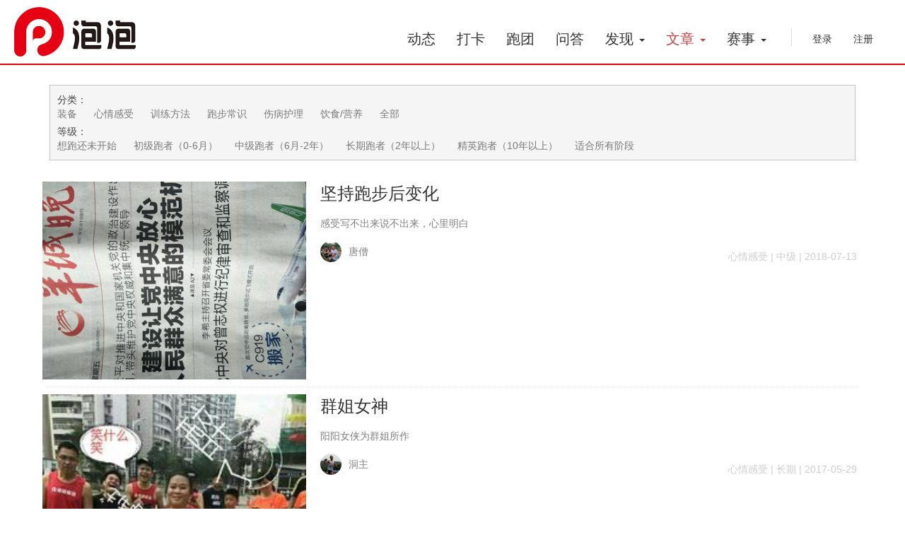

--- FILE ---
content_type: text/html
request_url: http://ippsport.com/articles
body_size: 5543
content:
<!DOCTYPE html>
<html lang="en">
  <head>
    <meta charset="utf-8">
    <meta http-equiv="X-UA-Compatible" content="IE=edge,chrome=1">
    <meta name="viewport" content="width=device-width, initial-scale=1, minimum-scale=1, maximum-scale=1, user-scalable=no">
    <meta name="description" content="泡泡运动 - 全民运动平台">

    <meta property="qc:admins" content="35123324676100307246375" />
    <meta name="author" content="">
    
    <title>全部 - 文章 - 泡泡运动平台</title>
    
    <link rel="shortcut icon" href="/images/favicon.ico" type="image/x-icon"/>

    <link href="/css/bootstrap.min.css" rel="stylesheet">
    <link href="/css/jquery.mmenu.all.css" rel="stylesheet">
    <link href="/css/main.css?5" rel="stylesheet">
    <link rel="stylesheet" href="/plugins/editor/css/font-awesome.min.css">
    

  </head>
  <body >
  


    <div class="mask"></div>
	<div class="container mm-page mm-slideout" id="page">
	    
	    <div class="visible-xs">
	    <div class="mobile-right">
	      <a href="#" id="searchboxicon" class="whitelink"><span class="fa fa-search"></span></a>
	      
	      <div id="searchboxdiv" class="searchbox form-group inlineform hidden">
	       查找泡友：<input type="text" class="form-control" id="searchinputdiv">
	       <div class="whitebox hidden" id="searchboxresultdiv"></div>
	      </div>
	    </div>
	    <div class="mobileheader">
	       
    		<a href="#mobilemenu"></a><img src="/images/logo-swords32.png" title="泡泡运动" alt="泡泡运动">
    	</div>
	    <nav id="mobilemenu" class="hidden">
	    
	    <ul>
	                    <li><a href="/login?redir=http://ippsport.com/articles">登录 注册</a></li>
                        <li><a href="/news?viewall=1">动态</a></li>
            
            
            <li><a href="/addcheckin">打卡</a></li>
            <li><a href="/groups">跑团</a></li>
            <li><a href="/qas">问答</a></li>
            
            <li><span>发现</span>
              <ul>
                <li><a href="/groupruns">约跑</a></li>
                <li><a href="/routes">跑步路线</a></li>
                <li><a href="/redresult">红包游戏</a></li>
                <li><a href="/distancelist">跑量榜</a></li>
                <li><a href="/corelist">平板/靠墙蹲榜</a></li> 
                
                <li><a href="/heart">心率计算器</a></li> 
                <li><a href="/pacecal">配速计算器</a></li> 
              </ul>
            </li>
            
            <li><span>文章</span>
              <ul>
                                <li><a href="/articles/equipments">装备</a></li>
            	                <li><a href="/articles/feeling">心情感受</a></li>
            	                <li><a href="/articles/training">训练方法</a></li>
            	                <li><a href="/articles/knowledge">跑步常识</a></li>
            	                <li><a href="/articles/recovery">伤病护理</a></li>
            	                <li><a href="/articles/nutrition">饮食/营养</a></li>
            	            	<li><a href="/articles/all">全部文章</a></li>
              </ul>
            </li>

            <li><span>赛事</span>
              <ul>
                                <li><a href="/events/all/国际马拉松">国际马拉松</a></li>
                <li><a href="/events/all/民间马拉松">民间马拉松</a></li>
                <li><a href="/events/all/越野赛">越野赛</a></li>
                <li><a href="/events/all/健康乐跑">健康乐跑</a></li>
                <li><a href="/events/all/泡泡活动">泡泡活动</a></li>
                <li><a href="/events">全部赛事</a></li>
              </ul>
            </li>
            

          </ul>
          
	    </nav>
	    </div> <!-- mobile header end -->
    	
    	<nav class="header visible-sm visible-md visible-lg">
    	
    	<div id="navbar" class="pull-right">
          <ul class="nav navbar-nav larger-nav">
            <li><a  href="/news?viewall=1">动态</a></li>
            <li><a href="/addcheckin">打卡</a></li>
            <li><a href="/groups">跑团</a></li>
            <li><a  href="/qas">问答</a></li>

            <li class="dropdown">
              <a  href="/groupruns" class="dropdown-toggle" data-toggle="dropdown" role="button" aria-expanded="false">发现 <span class="caret"></span></a>
              <ul class="dropdown-menu" role="menu">
                <li><a href="/groupruns">约跑</a></li>
                <li><a href="/routes">跑步路线</a></li>
                <li class="divider"></li>
                <li><a href="/redresult">红包游戏</a></li>
                <li class="divider"></li>
                <li><a href="/distancelist">跑量榜</a>
                <li><a href="/corelist">平板/靠墙蹲榜</a></li> 
                <li class="divider"></li>
                <li><a href="/heart">心率计算器</a></li> 
                <li><a href="/pacecal">配速计算器</a></li> 
              </ul>
            </li>
            
            <li class="dropdown">
              <a class="orangetext" href="/articles" class="dropdown-toggle" data-toggle="dropdown" role="button" aria-expanded="false">文章 <span class="caret"></span></a>
              <ul class="dropdown-menu" role="menu">
                                
                                <li><a href="/articles/equipments">装备</a></li>
            	                <li><a href="/articles/feeling">心情感受</a></li>
            	                <li><a href="/articles/training">训练方法</a></li>
            	                <li><a href="/articles/knowledge">跑步常识</a></li>
            	                <li><a href="/articles/recovery">伤病护理</a></li>
            	                <li><a href="/articles/nutrition">饮食/营养</a></li>
            	            	<li><a href="/articles/all">全部文章</a></li>
              </ul>
            </li>
            
            <li class="dropdown">
              <a  href="#" class="dropdown-toggle" data-toggle="dropdown" role="button" aria-expanded="false">赛事 <span class="caret"></span></a>
              <ul class="dropdown-menu" role="menu">
                                <li><a href="/events/all/国际马拉松">国际马拉松</a></li>
                <li><a href="/events/all/民间马拉松">民间马拉松</a></li>
                <li><a href="/events/all/越野赛">越野赛</a></li>
                <li><a href="/events/all/健康乐跑">健康乐跑</a></li>
                <li><a href="/events/all/泡泡活动">泡泡活动</a></li>
                <li><a href="/events">全部赛事</a></li>
              </ul>
            </li>
            
            <li>&nbsp;</li>
            <li class="navsep">&nbsp;</li>
            
                        <li class="navlogin"><a href="/login?redir=http://ippsport.com/articles">登录</a></li>
            <li class="navlogin"><a href="/signup">注册</a></li>
                      </ul>
        </div>
        <div class="padd-left"><h4><a href="/" ><img src="/images/logo-swords.png" title="泡泡运动" alt="泡泡运动"></a></h4></div>
          
  
		</nav><!-- header end -->
		<div class="headerpadding hidden-xs"></div>
		<div class="innercontainer">
		
    <!-- cat and level -->
  	<div class="graybox">
  	
  	 <span class="title">分类：</span><br/>
                    <span class="b"><a href="/articles/equipments/" >装备</a></span>
                    <span class="b"><a href="/articles/feeling/" >心情感受</a></span>
                    <span class="b"><a href="/articles/training/" >训练方法</a></span>
                    <span class="b"><a href="/articles/knowledge/" >跑步常识</a></span>
                    <span class="b"><a href="/articles/recovery/" >伤病护理</a></span>
                    <span class="b"><a href="/articles/nutrition/" >饮食/营养</a></span>
                    <span class="b"><a href="/articles/all" >全部</a></span>

          
     <div class="vspace5"></div>
  	 <span class="title">等级：</span><br/>
                    <span class="b"><a href="/articles/all/0" >想跑还未开始</a></span>
                    <span class="b"><a href="/articles/all/1" >初级跑者（0-6月）</a></span>
                    <span class="b"><a href="/articles/all/2" >中级跑者（6月-2年）</a></span>
                    <span class="b"><a href="/articles/all/3" >长期跑者（2年以上）</a></span>
                    <span class="b"><a href="/articles/all/4" >精英跑者（10年以上）</a></span>
                    <span class="b"><a href="/articles/all/100" >适合所有阶段</a></span>
          
    </div>
    
                
    <!-- articles -->
    <div class="row">
      <div class="col-xs-12 col-sm-12 col-md-12" id="articlelistdiv">
      		<div class="main-articles">
          <div class="row">
            <div class="col-xs-4 col-sm-4 col-md-4">
              <img src="/plugins/phpthumb/phpThumb.php?h=300&src=/images/embed/article/2018/07/13/2505892n2article" alt="" class="img-responsive img-expand listingimg80x80">
                                        </div>
            <div class="col-xs-8 col-sm-8 col-md-8">
              <div class="font24"><a href="/article/204">坚持跑步后变化</a></div>
              <div class="vspace10"></div>
              <p class="darkgray">
              感受写不出来说不出来，心里明白
              </p>
              <div class="lightgray visible-xs">
              	<a href="/articles/feeling">心情感受</a> | <a href="/articles/feeling/2">中级</a> | 2018-07-13
              </div>
                  
              <div class="author-meta">   
                            <a class="author" href="/member/2505">
              	<div class="bkimg" style="background-image: url('/plugins/phpthumb/phpThumb.php?h=300&src=/images/avatar/2017/11/10/2505');"></div>
                <span class="author-name">唐僧</span>
              </a>
                            <div class="mcategory hidden-xs">
              <a href="/articles/feeling">心情感受</a> | <a href="/articles/feeling/2">中级</a> | 2018-07-13
              </div>
              </div>
            </div>
          </div>
        </div>		<div class="main-articles">
          <div class="row">
            <div class="col-xs-4 col-sm-4 col-md-4">
              <img src="/plugins/phpthumb/phpThumb.php?h=300&src=/images/embed/article/2017/05/29/92btcfmarticle" alt="" class="img-responsive img-expand listingimg80x80">
                                        </div>
            <div class="col-xs-8 col-sm-8 col-md-8">
              <div class="font24"><a href="/article/190">群姐女神</a></div>
              <div class="vspace10"></div>
              <p class="darkgray">
              阳阳女侠为群姐所作
              </p>
              <div class="lightgray visible-xs">
              	<a href="/articles/feeling">心情感受</a> | <a href="/articles/feeling/3">长期</a> | 2017-05-29
              </div>
                  
              <div class="author-meta">   
                            <a class="author" href="/member/92">
              	<div class="bkimg" style="background-image: url('/plugins/phpthumb/phpThumb.php?h=300&src=/images/avatar/2015/02/25/92');"></div>
                <span class="author-name">洞主</span>
              </a>
                            <div class="mcategory hidden-xs">
              <a href="/articles/feeling">心情感受</a> | <a href="/articles/feeling/3">长期</a> | 2017-05-29
              </div>
              </div>
            </div>
          </div>
        </div>		<div class="main-articles">
          <div class="row">
            <div class="col-xs-4 col-sm-4 col-md-4">
              <img src="/plugins/phpthumb/phpThumb.php?h=300&src=/images/embed/article/2017/05/02/1595iwmvyarticle" alt="" class="img-responsive img-expand listingimg80x80">
                                        </div>
            <div class="col-xs-8 col-sm-8 col-md-8">
              <div class="font24"><a href="/article/188">跑步管理念</a></div>
              <div class="vspace10"></div>
              <p class="darkgray">
              世界上没有难事，难的是我们的毅力和坚持及行动。
              </p>
              <div class="lightgray visible-xs">
              	<a href="/articles/feeling">心情感受</a> | <a href="/articles/feeling/100">所有</a> | 2017-05-02
              </div>
                  
              <div class="author-meta">   
                            <a class="author" href="/member/1595">
              	<div class="bkimg" style="background-image: url('/plugins/phpthumb/phpThumb.php?h=300&src=/images/avatar/2016/07/11/1595');"></div>
                <span class="author-name">米卡</span>
              </a>
                            <div class="mcategory hidden-xs">
              <a href="/articles/feeling">心情感受</a> | <a href="/articles/feeling/100">所有</a> | 2017-05-02
              </div>
              </div>
            </div>
          </div>
        </div>		<div class="main-articles">
          <div class="row">
            <div class="col-xs-4 col-sm-4 col-md-4">
              <img src="/plugins/phpthumb/phpThumb.php?h=300&src=/images/embed/article/2017/04/24/1595edhpyarticle" alt="" class="img-responsive img-expand listingimg80x80">
                                        </div>
            <div class="col-xs-8 col-sm-8 col-md-8">
              <div class="font24"><a href="/article/187">米泡泡的一次虐心戶外-從化桂峰山</a></div>
              <div class="vspace10"></div>
              <p class="darkgray">
              一次有惊无险的旅途……有感動，有辛苦，有愛。
              </p>
              <div class="lightgray visible-xs">
              	<a href="/articles/feeling">心情感受</a> | <a href="/articles/feeling/0">零跑</a> | 2017-04-25
              </div>
                  
              <div class="author-meta">   
                            <a class="author" href="/member/1595">
              	<div class="bkimg" style="background-image: url('/plugins/phpthumb/phpThumb.php?h=300&src=/images/avatar/2016/07/11/1595');"></div>
                <span class="author-name">米卡</span>
              </a>
                            <div class="mcategory hidden-xs">
              <a href="/articles/feeling">心情感受</a> | <a href="/articles/feeling/0">零跑</a> | 2017-04-25
              </div>
              </div>
            </div>
          </div>
        </div>		<div class="main-articles">
          <div class="row">
            <div class="col-xs-4 col-sm-4 col-md-4">
              <img src="/plugins/phpthumb/phpThumb.php?h=300&src=/images/embed/article/2017/04/22/1595lyz5oarticle" alt="" class="img-responsive img-expand listingimg80x80">
                                        </div>
            <div class="col-xs-8 col-sm-8 col-md-8">
              <div class="font24"><a href="/article/186">廣州站:李寧10公裡路跑-萬江泡泡的FB</a></div>
              <div class="vspace10"></div>
              <p class="darkgray">
              不一樣的一次約跑
              </p>
              <div class="lightgray visible-xs">
              	<a href="/articles/feeling">心情感受</a> | <a href="/articles/feeling/100">所有</a> | 2017-04-22
              </div>
                  
              <div class="author-meta">   
                            <a class="author" href="/member/1595">
              	<div class="bkimg" style="background-image: url('/plugins/phpthumb/phpThumb.php?h=300&src=/images/avatar/2016/07/11/1595');"></div>
                <span class="author-name">米卡</span>
              </a>
                            <div class="mcategory hidden-xs">
              <a href="/articles/feeling">心情感受</a> | <a href="/articles/feeling/100">所有</a> | 2017-04-22
              </div>
              </div>
            </div>
          </div>
        </div>		<div class="main-articles">
          <div class="row">
            <div class="col-xs-4 col-sm-4 col-md-4">
              <img src="/plugins/phpthumb/phpThumb.php?h=300&src=/images/embed/article/2017/04/12/1595o1t3oarticle" alt="" class="img-responsive img-expand listingimg80x80">
                                        </div>
            <div class="col-xs-8 col-sm-8 col-md-8">
              <div class="font24"><a href="/article/169">萬江綠道“不可錯過的跑道”-萬江泡泡主場</a></div>
              <div class="vspace10"></div>
              <p class="darkgray">
              万江是东莞市区唯一的“水乡”，也是水乡片唯一的“都市”，这个独一无二的身份，让万江的个性鲜明，充满着独特的韵味，沿江的綠道更是值得跑者慢慢去品味。
              </p>
              <div class="lightgray visible-xs">
              	<a href="/articles/feeling">心情感受</a> | <a href="/articles/feeling/100">所有</a> | 2017-04-12
              </div>
                  
              <div class="author-meta">   
                            <a class="author" href="/member/1595">
              	<div class="bkimg" style="background-image: url('/plugins/phpthumb/phpThumb.php?h=300&src=/images/avatar/2016/07/11/1595');"></div>
                <span class="author-name">米卡</span>
              </a>
                            <div class="mcategory hidden-xs">
              <a href="/articles/feeling">心情感受</a> | <a href="/articles/feeling/100">所有</a> | 2017-04-12
              </div>
              </div>
            </div>
          </div>
        </div>		<div class="main-articles">
          <div class="row">
            <div class="col-xs-4 col-sm-4 col-md-4">
              <img src="/plugins/phpthumb/phpThumb.php?h=300&src=/images/embed/article/2017/04/12/3128azdzarticle" alt="" class="img-responsive img-expand listingimg80x80">
                                        </div>
            <div class="col-xs-8 col-sm-8 col-md-8">
              <div class="font24"><a href="/article/159">跑步是一种修行</a></div>
              <div class="vspace10"></div>
              <p class="darkgray">
              在奔跑路上，没有人和你说话，你却在交流。风穿过你的身旁，且听它低吟，再听脚下在沙沙作响，看天空在翻江倒海，也许，困惑你很久的难题都在不经意间得以释然。
              </p>
              <div class="lightgray visible-xs">
              	<a href="/articles/feeling">心情感受</a> | <a href="/articles/feeling/3">长期</a> | 2017-04-12
              </div>
                  
              <div class="author-meta">   
                            <a class="author" href="/member/312">
              	<div class="bkimg" style="background-image: url('/plugins/phpthumb/phpThumb.php?h=300&src=/images/avatar/2015/03/21/312');"></div>
                <span class="author-name">但行好事</span>
              </a>
                            <div class="mcategory hidden-xs">
              <a href="/articles/feeling">心情感受</a> | <a href="/articles/feeling/3">长期</a> | 2017-04-12
              </div>
              </div>
            </div>
          </div>
        </div>		<div class="main-articles">
          <div class="row">
            <div class="col-xs-4 col-sm-4 col-md-4">
              <img src="/plugins/phpthumb/phpThumb.php?h=300&src=/images/embed/article/2017/04/10/1595az0b7article" alt="" class="img-responsive img-expand listingimg80x80">
                                        </div>
            <div class="col-xs-8 col-sm-8 col-md-8">
              <div class="font24"><a href="/article/155">万江泡泡欢乐聚跑-旗峰山</a></div>
              <div class="vspace10"></div>
              <p class="darkgray">
              用一种放松的心态面对跑步，不在乎配速，不攀比，有氧的放松慢跑更适合有利身体健康，从而达到健身强体的目的。
              </p>
              <div class="lightgray visible-xs">
              	<a href="/articles/feeling">心情感受</a> | <a href="/articles/feeling/100">所有</a> | 2017-04-09
              </div>
                  
              <div class="author-meta">   
                            <a class="author" href="/member/1595">
              	<div class="bkimg" style="background-image: url('/plugins/phpthumb/phpThumb.php?h=300&src=/images/avatar/2016/07/11/1595');"></div>
                <span class="author-name">米卡</span>
              </a>
                            <div class="mcategory hidden-xs">
              <a href="/articles/feeling">心情感受</a> | <a href="/articles/feeling/100">所有</a> | 2017-04-09
              </div>
              </div>
            </div>
          </div>
        </div>		<div class="main-articles">
          <div class="row">
            <div class="col-xs-4 col-sm-4 col-md-4">
              <img src="/plugins/phpthumb/phpThumb.php?h=300&src=/images/embed/article/2017/04/06/1595w47roarticle" alt="" class="img-responsive img-expand listingimg80x80">
                                        </div>
            <div class="col-xs-8 col-sm-8 col-md-8">
              <div class="font24"><a href="/article/152">戒不掉的跑瘾</a></div>
              <div class="vspace10"></div>
              <p class="darkgray">
               跑步是毒品，從乏味到上瘾到各種不同的挑戰，慢慢就毒入體內，無法戒除。
              </p>
              <div class="lightgray visible-xs">
              	<a href="/articles/equipments">装备</a> | <a href="/articles/equipments/100">所有</a> | 2017-04-06
              </div>
                  
              <div class="author-meta">   
                            <a class="author" href="/member/1595">
              	<div class="bkimg" style="background-image: url('/plugins/phpthumb/phpThumb.php?h=300&src=/images/avatar/2016/07/11/1595');"></div>
                <span class="author-name">米卡</span>
              </a>
                            <div class="mcategory hidden-xs">
              <a href="/articles/equipments">装备</a> | <a href="/articles/equipments/100">所有</a> | 2017-04-06
              </div>
              </div>
            </div>
          </div>
        </div>		<div class="main-articles">
          <div class="row">
            <div class="col-xs-4 col-sm-4 col-md-4">
              <img src="/plugins/phpthumb/phpThumb.php?h=300&src=/images/embed/article/2016/12/13/296oncr3mmexport1481591511116.jpg" alt="" class="img-responsive img-expand listingimg80x80">
                                        </div>
            <div class="col-xs-8 col-sm-8 col-md-8">
              <div class="font24"><a href="/article/149">我的第二个广马</a></div>
              <div class="vspace10"></div>
              <p class="darkgray">
              一次值得检讨的广马

              </p>
              <div class="lightgray visible-xs">
              	<a href="/articles/feeling">心情感受</a> | <a href="/articles/feeling/3">长期</a> | 2016-12-13
              </div>
                  
              <div class="author-meta">   
                            <a class="author" href="/member/296">
              	<div class="bkimg" style="background-image: url('/plugins/phpthumb/phpThumb.php?h=300&src=/images/avatar/2015/03/19/296');"></div>
                <span class="author-name">群姐</span>
              </a>
                            <div class="mcategory hidden-xs">
              <a href="/articles/feeling">心情感受</a> | <a href="/articles/feeling/3">长期</a> | 2016-12-13
              </div>
              </div>
            </div>
          </div>
        </div>      
      
      </div>
      
      <div class="vspace10 clearfix">&nbsp;</div>
      <div class="text-center hidden" id="loadmoretext">加载更多文章。。。</div>
      <input type="hidden" id="currentloc" value="0">
      <input type="hidden" id="numperpage" value="10">
      
    </div>
    <script src="/js/jquery-1.11.1.min.js"></script>
    <script src="/js/bootstrap.min.js"></script>  
    <script src="/js/article.js?1"></script>
    <div class="footer">
  <div class="inner">
  <ul>
  <li><a href="/about">关于我们</a></li>
  <li><a href="/join">加入我们</a></li>
  <li><a href="/contact">联系我们</a></li>
  <li class="footerfullli">&copy; 2021 泡泡运动 <a href="https://beian.miit.gov.cn/" target="_blank">粤ICP备15016683号-1</a></li>
  <li class="footerfullli"><img src="/images/wechat.jpg" width="50" height="50"></li> 
  </ul>

  </div>
</div>


<script src="/js/jquery.mmenu.min.all.js" type="text/javascript"></script>
<script src="/js/general.js?7" type="text/javascript"></script>
<script src="/js/jquery.lazyload.min.js" type="text/javascript"></script>

<script type="text/javascript">
    $(document).ready(function() {
    	  $('#mobilemenu').css('visibility','visible').removeClass('hidden');
    	  $("nav#mobilemenu").mmenu({
    		  offCanvas	: {position	: "left",zposition	: "front"},slidingSubmenus: false,classes: "mm-light"}
		  ).on( "opening.mm", function() {$('.mask').show();}).on( "closing.mm", function() {$('.mask').hide();});	
		  				
    });

    
    
    $(function() {
    	if (isMobile.iOS()) {
    	 $(document).on('focus','input, select, textarea', function () {
    		 $('#quickfooternav').addClass('hidden');
    	 }).on('focusout','input, select, textarea', function () {
    		 $('#quickfooternav').removeClass('hidden');
    	 });
    	}

        
    });

    $('a').on("touchstart", function (e) {
    	return true;
    });

    var islogin = false;
    var curr_url = 'http://ippsport.com/articles';
    // search
    /*
    $('#searchinputdiv').keyup(function() {
    	
    });
   */
   
    $(function () {  
        $('#searchinputdiv').bind('focus',filter_time);  
    })  
  
    var str = '';  
    var now = ''  
    filter_time = function(){  
        var time = setInterval(filter_staff_from_exist, 100);  
        $(this).bind('blur',function(){  
            clearInterval(time);  
        });  
    };  
  
    filter_staff_from_exist = function(){  
        now = $.trim($('#searchinputdiv').val());  
        if (now != '' && now != str) {  
        	$('#searchboxresultdiv').removeClass('hidden').show().html("正在搜索。。。");
            dynamicsearch();
        }  
        str = now;  
    }  

    
    $('#searchboxicon').click(function() {
    	showsearch();
    });
</script>



<style>
.footernews .footericoncount:before {
  position: absolute;
  content: '0';
  color: #fff;
  background-color:#FF0000;
  border-radius:50%;
  opacity:1.5;
  width: 15px;
  height: 15px;
  pointer-events: none;
  top: 2px;
  right: 5px;
}
.footernew .footernewtext:before {
  position: absolute;
  content: '新';
  color: #fff;
  background-color:#FF0000;
  border-radius:50%;
  opacity:1.5;
  width: 15px;
  height: 15px;
  pointer-events: none;
  top: 2px;
  right: 2px;
}
</style>
<footer class="quicknav visible-xs" id="quickfooternav">
    <ul class="customul">
    <li class="customli"><a class="darkerfa footernews" href="/news?viewall=1"><div class=""><span class="glyphicon glyphicon-globe glyphicon-2x"></span><div>动态</div></div></a></li>
    <li class="customli"><a class="darkerfa" href="/addcheckin"><span class="glyphicon glyphicon-plus glyphicon-2x"></span><div>打卡</div></a></li>
    <li class="customli"><a class="darkerfa" href="/groups"><div class="footernewtext"><span class="fa fa-group fa-2x"></span><div>跑团</div></div></a></li>
    <li class="customli ">
      <div class="dropup">
      <a class="dropdown-toggle darkerfa" data-toggle="dropdown" role="button" aria-expanded="false" href="#"><span class="glyphicon glyphicon-eye-open glyphicon-2x"></span><div>发现</div></a>
      <ul class="dropdown-menu pull-right" role="menu">

        <li ><a href="/groupruns">约跑</a></li>
        <li ><a href="/routes">跑步路线</a></li>
        <li class="divider"></li>
        <li ><a href="/redresult">红包游戏</a></li>
        <li class="divider"></li>
        <li ><a href="/distancelist">跑量榜</a></li>    
        <li ><a href="/corelist">平板/靠墙蹲榜</a></li>    
      </ul>
      
      </div>
      
    </li>
    
    <li class="customli">
      <div class="dropup">
      <a class="dropdown-toggle darkerfa" data-toggle="dropdown" role="button" aria-expanded="false" href="#"><span class="glyphicon glyphicon-option-horizontal glyphicon-2x"></span><div>更多</div></a>
      <ul class="dropdown-menu pull-right" role="menu">
        
                      <li ><a href="/login?redir=http://ippsport.com/articles">登录</a></li>
            <li ><a href="/signup">注册</a></li>
           
            <li class="divider"></li>
      <li class="active"><a href="/articles">文章</a></li>
      <li ><a href="/qas">问答</a></li>
      <li ><a href="/events">赛事</a></li> 
      <li class="divider"></li>
      <li ><a href="/heart">心率计算器</a></li> 
      <li ><a href="/pacecal">配速计算器</a></li> 
      </ul>
      
      </div>
      
    </li>
    

    
        
    
    
    </ul>
</footer>


    
</div> 

<script>
var calling = false;
$('#addnewarticle').click(function(){document.location.href="/addarticle";});
$(document).scroll(function(){
    if ($(window).scrollTop() + $(window).height() >= $(document).height()-300 && !calling) {
        // Reached page bottom. Call the ajax function or any other foo here.
        $('#loadmoretext').css('visibility','visible').removeClass('hidden');
        $('#loadmoretext').show();
        loadmorearticle();
    }
});
$(function() {$('#currentloc').val(0);});
</script>
    
  </body>
</html>




--- FILE ---
content_type: text/css
request_url: http://ippsport.com/css/main.css?5
body_size: 6724
content:
/* header */

.header {
	top: 0;
	margin-top: 0px;
	background-color: #fff;
	position: fixed;
	right: 0;
	left: 0;
	z-index: 1030;
	border-bottom: 2px solid #e90000; //#e5e5e5;
}
.header .pull-right {
	margin-right: 30px;
}
.header .padd-left {
	padding-left:20px;
}
.headerpadding {
	padding-bottom: 100px;
}
.headerpaddingmobile {
	padding-bottom: 20px;
}

/**** mobile ***/
.mobileheader, .content
{
	text-align: center;
}
.mobileheader
{
	background: #e90000; //#c84044;
	font-size: 16px;
	font-weight: bold;
	color: #fff;
	text-align: center;

	-moz-box-sizing: border-box;
	box-sizing: border-box;	
	width: 100%;
	height: 42px;
	padding: 2px 50px;
}

.mobileheader a
{
	background: center center no-repeat transparent;
	background-image: url( [data-uri] );

	display: block;
	width: 40px;
	height: 40px;
	position: absolute;
	top: 0;
	left: 10px;
}

.mm-list {
	color: #000;
	font-size: 18px;
}
.mm-list a:hover,.mm-list a:focus {
	color: #c84044;
}

.mobileimg img {
	width: 30px;
	height: 30px;
	border-radius: 30px;
	margin-right: 10px;
	vertical-align: middle;
}
.mask {
    position: fixed;
    width: 100%;
    height: 100%;
    z-index: 9990;
    background-color: rgba(0,0,0,0.5);
    display: none;
}

.larger-nav {
	font-size: 20px;
	
}
.gray-nav {
	font-size: 14px;
	color:rgba(0,0,0,0.5);
}

.navbar-nav .navsep {
	content: '';
	width: 1px;
	height: 26px;
	display: block;
	background: rgba(0,0,0,0.15);
	margin: 10px 14px 0 14px;
	float: left;
}

.mobilegray {
	font-size: 12px;
	color:rgba(0,0,0,0.5);
}
.mobile-right a {
	font-size: 16px;
	color: #fff;
	margin-right: 10px;
	margin-top: 10px;
	float: right;
}
.mobile-right>a:hover {
	color: #fff;
}
.searchbox{
	position: absolute;
	right: 5px;
	top: 40px;
	z-index:99999;
	color: rgba(0,0,0,0.5);
	border: 1px solid rgba(0,0,0,0.3);
	padding: 5px 10px 5px 10px;
	background-color: #f5f5f5;
	border-radius:5px;
}

/*** footer ***/

.footer { 
	
	width: 100%; 
	overflow: hidden; 
	padding-top: 30px;
	padding-bottom: 30px;

}


.footer .inner {
	
	padding-top: 30px;
	padding-bottom: 30px;
	border-top: 1px solid #e5e5e5;
}

.footer ul { 
	list-style: none;  
	padding-left: 0px;
}
.footer ul li { 
	position: relative; 
	float: left; 
	display: block; 
	text-align: center;
	
	font-size: 13px;
	color: #999;
	width: 20%;
}


@media (max-width: 767px) {
	.footer ul li {
		width: 33%;
	}
	.footer ul>.footerfullli {
		width: 100%;
	}

}
.quicknav {
	bottom: 0;
    margin-bottom: 0px;
    border-width: 1px 0 0;
    background-color: #fff;
    border-color: #e7e7e7;
    height: 45px;
    position: fixed;
	right: 0;
	left: 0;
	z-index: 1030;
	border-top: 1px solid rgba(0,0,0,0.3);
}

.quicknav .customul {
	list-style: none; 
	width: 100%;
	text-align: center;
	padding: 0;
	margin: 0;
}
.quicknav .customul .customli {
	float: left; 
	font-size: 12px;
	color: rgba(0,0,0,0.3);
	padding: 0 5px;
	width: 20%;
}	
.glyphicon-2x {
    font-size: 20px;
}
.quicknav .darkerfa span {
	color: rgba(0,0,0,0.4);
}

.quicknav .customli a {
  position: relative;
  display: block;
  //color: #c84044;
  padding-top: 3px;
}

.quicknav .customli > a:hover,
.quicknav .customli > a:focus {
  text-decoration: none;
}
.span2 { width: 90px;}

.footernews .footericon:before {
    position: absolute;
    content: '';
    background-color:#FF0000;
    border-radius:50%;
    width: 10px;
    height: 10px;
    pointer-events: none;
    top: 2px;
    right: 10px;
}

/******** banner *********/

.focus {
	padding-top: 15px;;
	height: 300px;
	margin-left: -10px;
	margin-right: -10px;
}
@media (max-width: 768px){
	.focus {
		height: 300px;
	}
}
.headlines{
	width:66.66666667%;
	height: 100%;
	float:left;
	padding-right: 4px;
}
.headlines .con{
	background-color: #333;
	height: 100%;
}
.headlines .img-title-wrap, .headlines .img-title-wrap .carousel-inner{
	height: 100%;
}
.headlines .img-title-wrap .item .title{
	bottom: 60px;
	padding: 0 50px;
}
.headlines .img-title-wrap .item .title h2{font-size: 24px;}
.headlines .img-title-wrap .item{
	height: 100%;
	background-size: cover;
	background-position: center;
}
.recommend{
	width: 33.333333%;
	height: 100%;
	float: left;
}
.recommend .img-title-wrap,.recommend .img-title-wrap ul{
	height: 100%;
	padding-left: 0px;
}

.recommend .img-title-wrap .item{
	height: 50%;
}
.recommend .item:first-child .con{
	bottom:2px;
}
.recommend .item:last-child .con{
	top:2px;
}
.img-title-wrap ul{
	font-size: 0px;
}
.img-title-wrap .item {
	position: relative;
	height: 300px;
}
.img-title-wrap .item .con {
	position: absolute;
	top: 0px;
	bottom: 0px;
	left: 0px;
	right: 0px;
	background-size: cover;
	background-position: center;
	/*border-radius: 6px;*/
}
.img-title-wrap .item .title {
	position: absolute;
	bottom: 20px;
	color: #fff;
	padding: 0 15px;
	line-height: 1.4;
	text-align: left;
}

.img-title-wrap .item a:hover .overlay{
	opacity: 0.7;
}


/****** old *******/
.carousel {
  height: 100%;
  width: 100%;
}




/*----- signup & login -------- */
.form-signup {
	margin-top: 50px;
}
.oauth-login {
	margin-top: 50px;
}
.oauth-login img {
	width: 170px;
	height: 32px;
}
.oauth-login-mobile {
	text-align: center;
}
.signup-pullright {
	position: absolute;
	top: 0px;
	right: 0px;
	display: block;
}
.box-shadow {
    box-shadow: 5px 5px 5px #888888;
}


/*----- main page -------- */

.main-articles {
	padding-top: 10px;
	padding-bottom: 10px;
	background: #fff;
	position: relative;
	border-bottom: rgba(0,0,0,0.1) 1px dotted;
}

.main-articles .row .category {
	position: absolute;
	top: 0px;
	right: 18px;
	display: block;
	color: rgba(0,0,0,0.2);
}
.main-articles .row .mcategory {
	position: absolute;
	right: 18px;
	bottom: 0px;
	display: block;
	color: rgba(0,0,0,0.2);
}

.author-meta {
	height: 32px;
	font-size: 14px;
	color:rgba(0,0,0,0.5);
	vertical-align: top;
	margin-top: 10px;
}
.author-meta .author:hover{text-decoration: underline;}

.author-meta .bkimg {
	width: 30px;
	height: 30px;
	border-radius: 30px;
    background-size: cover;
    background-repeat: no-repeat;
    background-position: 50% 50%;  
    margin-right: 10px;  
    float: left;
}

.author-meta .author img{
	float: left;
	width: 30px;
	height: 30px;
	border-radius: 30px;
	margin-right: 10px;
}
.author-meta .author {
	float: left;
	color:rgba(0,0,0,0.5);
	height: 30px;
	display: inline-block;
	line-height: 30px;
}
.author-meta .author .author-name {
	//padding-left: 10px;
}
.expression-padding {
	padding-left: 10px;
}
.side-qa {
	padding-top: 20px;
	padding-bottom: 20px;
	background: #fff;
	position: relative;
	border-bottom: rgba(0,0,0,0.1) 1px dotted;
}
.side-qa>a:hover {
	text-decoration: none;
}

/**** detail article page ****/
@media (max-width: 767px) {
	.narrow-container {
		margin-left: auto;
		margin-right: auto;
		width: 100%;
	}
}
@media (min-width: 768px) {
	.narrow-container {
		margin-left: auto;
		margin-right: auto;
		width: 80%;
	}
}



.overlay {
	position: absolute;
	top: 0px;
	bottom: 0px;
	width: 100%;
	/*border-radius: 6px;*/
	-webkit-transition: all 0.2s ease;
	-moz-transition: all 0.2s ease;
	transition: all 0.2s ease;
	background-image: -webkit-linear-gradient(180deg, rgba(0,0,0,0.01) 5%, rgba(0,0,0,0.95) 100%);
	background-image: -moz-linear-gradient(180deg, rgba(0,0,0,0.01) 5%, rgba(0,0,0,0.95) 100%);
	background-image: linear-gradient(180deg, rgba(0,0,0,0.01) 5%, rgba(0,0,0,0.95) 100%);
}

.article .article-title .overlay {
	opacity: 0.6;
}

.article .article-title { 
	position: relative; 
	
	width: 100%;
	height: 400px;
    background-size: cover;
    background-repeat: no-repeat;
    background-position: 50% 50%;  
    
} 

.article .article-title img {
	height: 400px;
}

@media (min-width: 1200px) {
	.article .article-title {
		height: 500px;
	}
	.article .article-title img {
		height: 500px;
	}
}
@media (max-width: 767px) {
	.article .article-title img {
		height: 300px;
	}	
	.article .article-title {
		height: 300px;
	}
}
@media (min-width: 768px) {
	.article .article-title {
		margin-left: auto;
		margin-right: auto;
		width: 80%;
	}
}

.article .article-title .caption { 
	position: absolute; 
	bottom: 45px; 
	z-index: 0; 
	color: #FFF;
	left:10px;
	margin: 0 auto;
	width: 95%;
	text-align: center;
}
.article .article-title .caption-left { 
	position: absolute; 
	bottom: 5px; 
	z-index: 0; 
	left: 10px;
	font-size:12px;
	text-align: left;
}
.article .article-title .caption-right { 
	position: absolute; 
	bottom: 10px; 
	z-index: 0; 
	right: 10px;
	font-size:12px;
	text-align: right;
}

.article .article-title .caption-bottom-right { 
	position: absolute; 
	bottom: 10px; 
	z-index: 0; 
	right: 10px;
	font-size: 1em;
	text-align: right;
	color: #FFF;
}

.article .article-title .caption-bottom { 
	position: absolute; 
	bottom: 5px; 
	z-index: 0; 
	color: #FFF;
	left:10px;
	margin: 0 auto;
	width: 95%;
	text-align: center;
}

.image-white-text {
	color: rgba(255,255,255,0.5);
}


.article .article-author {
	color:rgba(0,0,0,0.5);
	height: 30px;
	line-height: 30px;
	font-size:14px;
	border-bottom: rgba(0,0,0,0.1) 1px dotted;
	padding-bottom: 40px;
}
.article .article-author img{
	float: left;
	width: 30px;
	height: 30px;
	border-radius: 30px;
	margin-right: 10px;
}

.article .article-author .bkimg {
	width: 30px;
	height: 30px;
	border-radius: 30px;
    background-size: cover;
    background-repeat: no-repeat;
    background-position: 50% 50%;  
    margin-right: 10px;  
    float: left;
}

.article .article-author .author-name {
	padding-right: 10px;
}

.article .intro {
	clear: both;
	background: #f5f5f5;
	padding: 10px 18px;
	margin: 20px 0;
	line-height: 30px;
	font-size: 16px;
	color: #555;	
	
}
.article img {
  	display: block;
  	max-width: 100%;
  	height: auto;
}

.article .intro .highlight {
	background: #c84044;
	padding: 1px 10px;
	color: #fff;
	margin-right: 10px;
}

.article .article-text {
	font-size : 16px;
	margin-bottom: 50px;
	color: #555;
	font-family: "Open Sans",Arial,"Hiragino Sans GB","Microsoft YaHei","微软雅黑","STHeiti","WenQuanYi Micro Hei",SimSun,sans-serif;
	line-height: 200%;
}

.article .article-text div {
	font-size : 16px !important;
	color: #555 !important;
	font-family: "Open Sans",Arial,"Hiragino Sans GB","Microsoft YaHei","微软雅黑","STHeiti","WenQuanYi Micro Hei",SimSun,sans-serif !important;
	line-height: 200% !important;
}

/**** comments ****/
.comments {
	max-width: 800px;
	margin: 50px 0px 20px 0px;	
}

.comments .cmt-header {
	border-bottom: rgba(0,0,0,0.1) 1px dotted;
}
.comments .cmt-header span {
	color: rgba(0,0,0,0.3);	
}

.comment-avatar {
	float: left;
	margin-right: 10px;
}
.comment-avatar .bkimg {
	width: 40px;
	height: 40px;
	border-radius: 40px;
    background-size: cover;
    background-repeat: no-repeat;
    background-position: 50% 50%;    
}

.comment-avatar .comment-like {
	margin-top: 20px;
	text-align: center;
	margin-left: 0px;
}

.comments .comment-text {
	padding-left: 60px;
}

.comments .comment-text .comment-meta {
	padding-top: 6px;
	color: rgba(0,0,0,0.3);
}

.comments .comment-text .comment-meta .comment-meta-text {
	margin-right: 10px;
}

.comments ul { 
	margin: 0px; 
	padding: 0px;
}
.comments>ul>li { 
	list-style: none; 
	margin-top: 5px;
}

.comments ul .top-li {
	padding: 5px 0;
	border-bottom: rgba(0,0,0,0.1) 1px dotted;
}

.comments .comment-top-ul li .children {
	margin-left: 60px;
}
@media (min-width: 768px) {
	.comments .comment-top-ul li .children {
		padding-top: 10px;
	}
}

.comment-post {
	margin-top: 10px;
}
.comment-post .comment-form {
	margin-left: 60px;
	margin-bottom: 30px;
}
.comment-post .comment-form .comment-btn {
	margin-top: 10px;
	float: right;
}
.comment-post .form-control {
	width: 100%;
}
.comment-size {
	font-size: 0.8em;
}
@media (max-width: 767px) {
	.comment-avatar .bkimg {
		width: 20px;
		height: 20px;
		border-radius: 20px;
	    background-size: cover;
	    background-repeat: no-repeat;
	    background-position: 50% 50%;    
	}
	.comment-content {
		height: 30px !important;
	}
	
	.comment-post .comment-form {
		margin-left: 30px;
	}
	.comments .comment-text {
		padding-left: 30px;
	}
	.comments .comment-top-ul li .children {
		margin-left: 30px;
	}
	
}

/* -------- qa --------- */
.qalist .w60 {
	width: 60px;
	text-align: center;
}
.qalist .w65 {
	white-space: nowrap;
	width: 65px;
	text-align: center;
}

.qalist table {
	width: 100%;
}

.qalist .table>thead>tr>th,.table>tbody>tr>th,.table>tfoot>tr>th,.table>thead>tr>td,.table>tbody>tr>td,.table>tfoot>tr>td {
    border-top: #ddd 1px dotted;
}

.qalist .tag {
	padding-left: 10px;
	color: rgba(0,0,0,0.2);
}

/* --------- qa detail ------- */

.qa-answer {
	font-size : 16px;
	color: #555;
	font-family: "Open Sans",Arial,"Hiragino Sans GB","Microsoft YaHei","微软雅黑","STHeiti","WenQuanYi Micro Hei",SimSun,sans-serif;
	
}

.qa-answer div {
	font-size : 16px !important;
	color: #555 !important;
	font-family: "Open Sans",Arial,"Hiragino Sans GB","Microsoft YaHei","微软雅黑","STHeiti","WenQuanYi Micro Hei",SimSun,sans-serif !important;

}
.qa-answer span {
	font-size : 16px !important;
	color: #555 !important;
	font-family: "Open Sans",Arial,"Hiragino Sans GB","Microsoft YaHei","微软雅黑","STHeiti","WenQuanYi Micro Hei",SimSun,sans-serif !important;
}


/* --------- grouprun -----------*/
.mapdiv {
	height: 400px;
	-webkit-transition: all 0.5s ease-in-out;
	transition: all 0.5s ease-in-out;
}

.rightcontainer ul { 
	list-style: none; 
	padding: 0px;
    margin: 5px 0;
    
}
.rightcontainer ul li { 
	position: relative; 
	float: left; 
	width: 55px;
	height: 50px;
	text-align: center;
	overflow: hidden;
	padding: 0 5px;
	color: #555;
}
.rightcontainer ul .hasdelete {
	height: 80px;
}
.rightcontainer .bkimg {
	width: 50px;
	height: 50px;
	border-radius: 50px;
	vertical-align: middle;
	margin: auto;
    background-size: cover;
    background-repeat: no-repeat;
    background-position: 50% 50%;
}

.staticmap {
	position: absolute;
	width: 300px;
	height: 200px;
	top: 0px;
	left: 0px;
	z-index: 2;
	display: none;
}

.eventdetail {
	color: rgba(0,0,0,0.5);
	line-height: 30px;
	font-size: 16px;
}
@media (max-width: 768px) {
	.eventdetail {
	line-height: 20px;
	font-size: 12px;
	}
}
.eventdetail ul {
	list-style: none; 
	padding: 0;
	margin: 0;
}
.eventdetail ul li {
	vertical-align: baseline;
}
.eventdetail .innerdata {
	color: rgba(0,0,0,0.7);
	padding-left: 2px;
}
.eventotherinfo li {
	position: relative; 
	float: left; 
	width: 50%;
	font-size: 10px;
	overflow: hidden;
	padding: 0 5px;
}
.eventotherinfo li.fullli {
	width: 100%;
}
.eventsignupbtn {
	width: 100%;
}
.eventsignupbtn ul {
	list-style: none; 
	padding: 0;
	margin: 0;
}
.eventsignupbtn li {
	position: relative; 
	float: left; 
	width: 33%;
	overflow: hidden;
	padding: 0px 10px;
	text-align: center;
}

img.limitsize {
	width: 120px;
	height: 120px;
	margin-top:5px;
}

.overridepadding {
	padding-left: 5px;
	padding-right: 5px;
}
.inlineform .form-control {
	display: inline;
	width: auto;
}
/* ---------- checkin ------------*/
.distancefield {
	width: 60px;
}
/* --------- member center ----------- */
.nickname {
	font-size:1.5em;
	color: #555;
}
.membercenteravatar {
	margin: auto;
    width: 120px;
    height: 150px;
    background-size: cover;
    background-repeat: no-repeat;
    background-position: 50% 50%;
}
	
.memberinfodetail {
	color: rgba(0,0,0,0.5);
	line-height: 30px;
	font-size: 16px;
}
.memberinfodetail ul {
	list-style: none; 
	padding: 0;
	margin: 0;
}
.memberinfodetail ul li {
	vertical-align: baseline;
}
.memberinfodetail .innerdata {
	color: rgba(0,0,0,0.7);
	padding-left: 20px;
}

.nav-tabs>li.active>a,.nav-tabs>li.active>a:hover,.nav-tabs>li.active>a:focus {
    color: #fff;
    background-color: #337ab7;
}

.nav-tabs {
    border-bottom: 2px solid #337ab7;

}
.hugekm {
	color: #c84044;
	font-weight: bold;
	text-align: center;
}
.hugekm>.km {
	font-size: 5em;
}
.km>.mediumkm {
	font-size: 0.5em;
}

.hugekm .smallerkm {
	color: #000;
	font-size: 2em;
}

.memberresult {
	
	margin-top: 10px;
	padding-top: 10px;
}
.resultlabel {
	text-align: right;
	font-weight: bold;
	font-size: 1.3em;
	color: #000;
}
.resultkm {
	color: #c84044;
	font-weight: bold;
	font-size: 1.3em;
}
.resultkm>.stext {
	font-size:0.5em;
	color: rgba(0,0,0,0.3);
}
.hugekm>.stext {
	font-size:0.6em;
	color: rgba(0,0,0,0.8);
}



/* ------------ news --------------- */
.newsphotobox ul {
	list-style: none; 
	padding: 0;
	margin: 0;
}
.newsphotobox ul li {
	position: relative; 
	float: left; 
	width: 33%;
	overflow: hidden;
	padding: 0 0 5px 0;
}
.linkrightpadding {
	padding-right: 10px;
}
.greenlike {
	color: #5cb85c;
}
.greenlike:hover,.greenlike:focus {
	color: #449d44;
}
.newscomments ul {
	margin: 0px; 
	padding: 0px;
}
.newscomments ul li {
	list-style: none; 
	margin-top: 5px;
}

.avatarcontainer .ranking {
	//position: absolute; 
	bottom: 0px; 
	z-index: 0; 
	margin: 0 0;
	width: 100px;
	text-align: center;
	font-size: 3em;
}
@media (max-width: 767px) {
	.avatarcontainer .ranking {
		width: 40px;
		bottom:0px;
		font-size: 1em;
	}
}

.actionpadding {
	padding-left: 10px;
}
.actionavatar {
		margin: auto;
	    width: 40px;
	    height: 40px;
	    border-radius: 40px;
	    background-size: cover;
	    background-repeat: no-repeat;
	    background-position: 50% 50%;
	}
.actionmessagepic {
		
		margin: auto;
	    width: 55px;
	    height: 55px;
	    background-size: cover;
	    background-repeat: no-repeat;
	    background-position: 50% 50%;
	}

.likeslidetable {
	height: 35px;
}


.likeslide {
	
	display: none;
	float: right;
	width: 150px;
	height: 35px;
	background: rgba(0,0,0,0.7);
	
	margin-left: auto;
	margin-right: auto;
	border-radius: 4px;

}

.likeslide .inner-left {
	padding: 5px 0px 5px 25px;
}
.likeslide .inner-middle {
	padding: 5px 0px 5px 0px;
}
.likeslide .inner-right {
	padding: 5px 20px 5px 5px;
}

.crown {
	position: relative; 
	left: 0; 
	top: 0;
	height: 25px;
}
.crown .crownimg {
	position: absolute;
	height: 30px;
    top: 0;
    left: 0;
    right: 0;
    margin: auto;
}

/* ----------- pk ------------*/
.pkteam1color {
	color: #c84044;
	font-weight: bold;
}
.pkteam2color {
	color: #337ab7;
	font-weight: bold;
}
.pkavatar {
	margin: auto;
    width: 100px;
    height: 100px;
    border-radius: 100%;
    background-size: cover;
    background-repeat: no-repeat;
    background-position: 50% 50%;
}

.pkvsimg-outer {
	height: 150px;
}
.pkvsimg-outer .pkvsimg {
	width: 80%;
	top: 50%;
	text-align: center;
	position: absolute;
	margin-top:-5em;
}

@media (max-width: 767px) {
	.pkavatar {
	height: 100px;
	}
	.pkvsimg-outer {
	height: 200px;
	}
}

/* ----------- about us -------------- */
.leftbulletlist {
	margin-left: 20px;
	padding: 20px 5px 20px 10px;
	background: #fff;
	position: relative;
	border-right: rgba(0,0,0,0.2) 1px solid;
}	
.leftbulletlist .borderright {
	border-right: #c84044 2px solid;
}


/********** final overrides ***********/
body {
  padding-top: 0px;
  padding-bottom: 20px;
  background-color: #fff;
  font-family: "Open Sans",Arial,"Hiragino Sans GB","Microsoft YaHei","微软雅黑","STHeiti","WenQuanYi Micro Hei",SimSun,sans-serif !important;
}

a {
	color: inherit;
	text-decoration: none;
	background: transparent;
	border: 0;
	font-size: 100%;
	margin: 0;
	padding: 0;
	vertical-align: baseline;
	-webkit-transition: all 0.2s ease;
	-moz-transition: all 0.2s ease;
	transition: all 0.2s ease;
}
a:hover,
a:focus {
	color: #c84044;
}


@media (max-width: 767px) {
	.container {
		margin-left: 0px;
		margin-right: 0px;
		padding-left: 0px;
		padding-right: 0px;
		width: 100%;
		overflow-x: hidden;
	}
	.innercontainer {
		padding-left: 10px;
		padding-right:10px;
	}
	h3 {
		font-size: 1.2em;
	}
}


.nav .open>a,.nav .open>a:hover,.nav .open>a:focus {
    background-color: #fff;
    border-color: #fff
}
.navbar-nav {
	padding-top: 30px;
}
.navbar-nav .active {
	color: #c84044;
}

.navbar-nav>li>a:hover {
	background-color: transparent;
}


.navbar-nav .navlogin>a {
	font-size: 14px;
}

.dropdown-menu>li>a {
    display: block;
    padding: 3px 20px;
    clear: both;
    font-weight: 400;
    line-height: 1.42857143;
    color: #333;
    white-space: nowrap
}

.dropdown-menu>li>a:hover,.dropdown-menu>li>a:focus {
    color: #c84044;
    text-decoration: none;
    background-color: #fff
}

.dropdown-menu>.active>a,.dropdown-menu>.active>a:hover,.dropdown-menu>.active>a:focus {
    color: #fff;
    text-decoration: none;
    background-color: #c84044;
    outline: 0
}

.bg-danger {
	padding-top: 10px;
	padding-bottom: 10px;
	border: rgba(0,0,0,0.2) 1px solid;
}

.bg-info {
	padding: 10px 10px 10px 10px;
	margin-bottom: 10px;
	border: rgba(0,0,0,0.2) 1px solid;
	line-height: 30px;
	font-size: 16px;
}
.customform .form-control {
    display: inline-block;
    width: 70%;
    vertical-align: middle
}

li.list-group-item .tag {
	color: rgba(0,0,0,0.2);
}

.col-xs-1,.col-sm-1,.col-md-1,.col-lg-1,.col-xs-2,.col-sm-2,.col-md-2,.col-lg-2,.col-xs-3,.col-sm-3,.col-md-3,.col-lg-3,.col-xs-4,.col-sm-4,.col-md-4,.col-lg-4,.col-xs-5,.col-sm-5,.col-md-5,.col-lg-5,.col-xs-6,.col-sm-6,.col-md-6,.col-lg-6,.col-xs-7,.col-sm-7,.col-md-7,.col-lg-7,.col-xs-8,.col-sm-8,.col-md-8,.col-lg-8,.col-xs-9,.col-sm-9,.col-md-9,.col-lg-9,.col-xs-10,.col-sm-10,.col-md-10,.col-lg-10,.col-xs-11,.col-sm-11,.col-md-11,.col-lg-11,.col-xs-12,.col-sm-12,.col-md-12,.col-lg-12 {
    position: relative;
    min-height: 1px;
    padding-right: 10px;
    padding-left: 10px
}


.modal-backdrop.in {
    opacity: 1;
}

.form-control {
	-webkit-box-shadow: none;
	box-shadow: none;
}

textarea, input[type="text"], input[type="password"],input[type="email"],input[type="submit"] {
	-webkit-appearance: none;
}
.modal-dialog {
	margin: 1px !important;
}

/*--- override panel padding ---*/
.custompanelbody {
	padding: 5px;
}

/*----- general use ------ */
.gray-background {
	background: #dcdee3;
}
.hidden-field {
    background: transparent;
    border: none;
    width:0px;
    height:0px;
    float: right;
}
.transparentimg {
	opacity: 0;
	float:left;
	z-index: -5000;
	width:310px;
	height:310px;
}

.hideimg {
	/* for wechat */
	margin:0 auto;
	display:none;	
}
.img-expand {
	width: 100%;
}

.img100x100 {
	width: 100px;
	height: 100px;
}
.img40x40 {
	width: 40px;
	height: 40px;
}
.img20x20 {
	width: 20px;
	height: 20px;
}

.swiper-container {
        width: 100%;
        height: 100%;
        margin-left: auto;
        margin-right: auto;
}



@media (min-width: 769px) {
	.avatarcontainer {
		margin: auto;
	    width: 100px;
	    height: 100px;
	    border-radius: 100px;
	    background-size: cover;
	    background-repeat: no-repeat;
	    background-position: 50% 50%;
	}
	
	.imagecontainer {
		margin: auto;
	    width: 100px;
	    height: 100px;
	    background-size: cover;
	    background-repeat: no-repeat;
	    background-position: 50% 50%;
	}
}
@media (max-width: 768px) {
	.avatarcontainer {
		
		margin: auto;
	    width: 40px;
	    height: 40px;
	    border-radius: 40px;
	    background-size: cover;
	    background-repeat: no-repeat;
	    background-position: 50% 50%;
	}
	.imagecontainer {
		margin: auto;
	    width: 80px;
	    height: 80px;
	    background-size: cover;
	    background-repeat: no-repeat;
	    background-position: 50% 50%;
	}
	.listingimg80x80 {
		//margin-left: 10px;
		margin: auto;
		width: 80px;
		height: 80px;
	}
	.listingimg80x80nomargin {
		width: 80px;
		height: 80px;
	}
	
	.listingimg40x40 {
		margin-left: 10px;
		width: 40px;
		height: 40px;
	}
	
}

.sectionhead {
	border-left: 4px solid #e90000;
	padding-left: 10px;
	line-height: 20px;
}
.lineheight15 {
	line-height: 30px;
	padding-left: 10px;
}

.graytext {
	color:rgba(0,0,0,0.5);
}
.darkgray {
	color: rgba(0,0,0,0.5);
	line-height: 30px;
}
.lightgray {
	color:rgba(0,0,0,0.2);
}
.orangetext {
	color: #c84044;
}

.gold  {
	color: #C98910 !important;
}
.silver {
	color: #A8A8A8 !important;
}
.bronze {
	color: #965A38 !important;
}
.fourth {
	color: #fff;
}
.purple {
	color: #8F4586 !important;
}
.graybox {
	clear: both;
	background: #f5f5f5;
	padding: 10px 10px 10px 10px;
	margin: 20px 0;
	font-size: 1em;
	color:rgba(0,0,0,0.5);
	border: rgba(0,0,0,0.2) 1px solid;
}

.graybox-noborder {
	clear: both;
	background: #f5f5f5;
	padding: 5px 5px 5px 5px;
	margin: 10px 0;
	font-size: 1em;

}
.darkgraybox {
	clear: both;
	background: rgba(0,0,0,0.7);
	padding: 2px 2px 2px 2px;
	margin: 10px 0;
	border: rgba(0,0,0,0.8) 1px solid;
	
	margin-left: auto;
	margin-right: auto;
	border-radius: 4px;
}
.darkgrayboxfull {
	width: 90%;
}
.darkgrayboxhalf {
	width: 50%;
}
a.whitelink,a.whitelink:hover,a.whitelink:focus,a.whitelink:active {
	color: #fff;
	text-decoration: none;
}

a.blacklink,a.blacklink:hover,a.blacklink:focus,a.blacklink:active {
	color: rgba(0,0,0,0.5);
	text-decoration: none;
}


.graybox .title {
	color: rgba(68, 68, 68, 1);
	margin-right:10px;
}
.graybox .b {
	margin-right: 20px;
}

.graybox .active {
	color: #c84044;
}

.graybox span>a:hover {
	text-decoration: none;
}

.whitebox {
	clear: both;
	background: #fff;
	padding: 10px 10px 10px 10px;
	margin: 20px 0;
	font-size: 1em;
	border: rgba(0,0,0,0.2) 1px solid;
}


table.darkbluetab {
	width: 100%;
	border-collapse: collapse;
}
.darkbluetab {
	border-bottom: 2px solid #337ab7;
	padding: 8px 5px 8px 5px;
	border-radius: 4px 4px 0 0;
	text-align: center;
}
.darkbluetabactive {
	background-color: #337ab7;
	border-bottom: 2px solid #337ab7;
	color: #ffffff;
}

.bordertd {
	border-right: 1px solid rgba(0,0,0,0.1);
	border-left: 1px solid rgba(0,0,0,0.1);
	border-bottom: 1px solid rgba(0,0,0,0.1);
	background-color: rgba(0,0,0,0.05);
	color: rgba(0,0,0,0.5);
	padding: 5px 5px 5px 5px;
	text-align: center;
}
.bordertdactive {
	background-color: #5bc0de;
	border-right: 1px solid #46b8da;
	border-left: 1px solid #46b8da;
	border-bottom: 2px solid #46b8da;
	color: #ffffff; //#46b8da;
}
.verticalseparator {
	border-right: 1px solid rgba(0,0,0,0.2);
}
.bordertdwhite {
	border-top: 1px solid rgba(0,0,0,0.1);
	border-bottom: 1px solid rgba(0,0,0,0.1);
	background-color: rgba(0,0,0,0.00);
	color: rgba(0,0,0,0.5);
	padding: 0px 5px 0px 5px;
	text-align: center;
	margin: 0px;
}
/*** like button hover ***/
.btn-like {
  color: #5cb85c;
  background-color: #fff;
  border-color: #5cb85c;
	
}

.btn-like:hover,
.btn-like.focus,
.btn-like.active,
.open > .dropdown-toggle.btn-default {
  color: #fff;
  background-color: #5cb85c;
  border-color: #4cae4c;
}

.btn-pao {
    color: #333;
    background-color: #fff;
    border-color: #ccc;
}

.btn-pao:hover,.btn-pao:focus,.btn-pao.focus,.btn-pao:active,.btn-pao.active,.open>.dropdown-toggle.btn-pao {
    color: #fff;
    background-color: #c84044;
    border-color: #ac2925;
}

.btn-pao:active,.btn-pao.active,.open>.dropdown-toggle.btn-pao {
    background-image: none
}

.btn-pao .badge {
    color: #c84044;
    background-color: #fff
}

.hspace10 {
	margin-left: 10px;
}
.hspace20 {
	margin-left: 20px;
}
.vspace2 {
	margin-top: 2px;
}
.vspace5 {
	margin-top: 5px;
}
.vspace10 {
	margin-top: 10px;
}
.pvspace20 {
	padding-top: 20px;
}
.vspace50 {
	margin-top: 50px;
}

@media (min-width: 767px) {
	.font24 {
		font-size: 24px;
	}
	.font36 {
		font-size: 36px;
	}
}
@media (max-width: 768px) {
	.font36 {
		font-size: 16px;
	}
}

.smallfont {
	font-size : 0.8em;
}
.largefont {
	font-size : 5em;
	line-height: 1px;
}

.font12 {
	font-size: 12px;
}
.hspace2 {
	margin-right: 2px;
}
.hspace10 {
	margin-right: 10px;
}

.modal-photo-100height {
	height: 100%;
	width: 100%;
}
.img-vertical-center {
	//position:absolute;top:0;bottom:0;margin:auto;
}
.bottomborder {
	border-bottom: 1px solid rgba(0,0,0,0.2);
}


/********* editor ********/
.editor {
	max-height: 500px;
	height: 500px;
	background-color: white;
	border-collapse: separate; 
	border: 1px solid rgb(204, 204, 204); 
	padding: 4px; 
	box-sizing: content-box; 
	-webkit-box-shadow: rgba(0, 0, 0, 0.0745098) 0px 1px 1px 0px inset; 
	//box-shadow: rgba(0, 0, 0, 0.0745098) 0px 1px 1px 0px inset;
	-webkit-box-shadow: none;
	box-shadow: none;
	border-top-right-radius: 3px; border-bottom-right-radius: 3px;
	border-bottom-left-radius: 3px; border-top-left-radius: 3px;
	overflow: scroll;
	outline: none;
}


/********** spinner ************/
.spinner {
	left: 45%;
    top: 50%;
    position: fixed;
}

#circularG{
position:relative;
width:50px;
height:50px}

.circularG{
position:absolute;
background-color:#e90000;
width:11px;
height:11px;
-moz-border-radius:8px;
-moz-animation-name:bounce_circularG;
-moz-animation-duration:0.96s;
-moz-animation-iteration-count:infinite;
-moz-animation-direction:normal;
-webkit-border-radius:8px;
-webkit-animation-name:bounce_circularG;
-webkit-animation-duration:0.96s;
-webkit-animation-iteration-count:infinite;
-webkit-animation-direction:normal;
-ms-border-radius:8px;
-ms-animation-name:bounce_circularG;
-ms-animation-duration:0.96s;
-ms-animation-iteration-count:infinite;
-ms-animation-direction:normal;
-o-border-radius:8px;
-o-animation-name:bounce_circularG;
-o-animation-duration:0.96s;
-o-animation-iteration-count:infinite;
-o-animation-direction:normal;
border-radius:8px;
animation-name:bounce_circularG;
animation-duration:0.96s;
animation-iteration-count:infinite;
animation-direction:normal;
}

#circularG_1{
left:0;
top:20px;
-moz-animation-delay:0.36s;
-webkit-animation-delay:0.36s;
-ms-animation-delay:0.36s;
-o-animation-delay:0.36s;
animation-delay:0.36s;
}

#circularG_2{
left:5px;
top:5px;
-moz-animation-delay:0.48s;
-webkit-animation-delay:0.48s;
-ms-animation-delay:0.48s;
-o-animation-delay:0.48s;
animation-delay:0.48s;
}

#circularG_3{
top:0;
left:20px;
-moz-animation-delay:0.6s;
-webkit-animation-delay:0.6s;
-ms-animation-delay:0.6s;
-o-animation-delay:0.6s;
animation-delay:0.6s;
}

#circularG_4{
right:5px;
top:5px;
-moz-animation-delay:0.72s;
-webkit-animation-delay:0.72s;
-ms-animation-delay:0.72s;
-o-animation-delay:0.72s;
animation-delay:0.72s;
}

#circularG_5{
right:0;
top:20px;
-moz-animation-delay:0.84s;
-webkit-animation-delay:0.84s;
-ms-animation-delay:0.84s;
-o-animation-delay:0.84s;
animation-delay:0.84s;
}

#circularG_6{
right:5px;
bottom:5px;
-moz-animation-delay:0.96s;
-webkit-animation-delay:0.96s;
-ms-animation-delay:0.96s;
-o-animation-delay:0.96s;
animation-delay:0.96s;
}

#circularG_7{
left:20px;
bottom:0;
-moz-animation-delay:1.08s;
-webkit-animation-delay:1.08s;
-ms-animation-delay:1.08s;
-o-animation-delay:1.08s;
animation-delay:1.08s;
}

#circularG_8{
left:5px;
bottom:5px;
-moz-animation-delay:1.2s;
-webkit-animation-delay:1.2s;
-ms-animation-delay:1.2s;
-o-animation-delay:1.2s;
animation-delay:1.2s;
}

@-moz-keyframes bounce_circularG{
0%{
-moz-transform:scale(1)}

100%{
-moz-transform:scale(.3)}

}

@-webkit-keyframes bounce_circularG{
0%{
-webkit-transform:scale(1)}

100%{
-webkit-transform:scale(.3)}

}

@-ms-keyframes bounce_circularG{
0%{
-ms-transform:scale(1)}

100%{
-ms-transform:scale(.3)}

}

@-o-keyframes bounce_circularG{
0%{
-o-transform:scale(1)}

100%{
-o-transform:scale(.3)}

}

@keyframes bounce_circularG{
0%{
transform:scale(1)}

100%{
transform:scale(.3)}

}


--- FILE ---
content_type: application/javascript
request_url: http://ippsport.com/js/general.js?7
body_size: 3091
content:
/********* like ***********/
var tap = ("ontouchstart" in document.documentElement);
function dolikehover(btn,addtext) {
	if (!tap) btn.html('<span class="glyphicon glyphicon-thumbs-up" aria-hidden="true"></span>' + (addtext ? " 赞一个" : ""));
}
function dolikeout(btn) {
	if (!tap) btn.html(btn.data('numlikes'));
}

function dolike(btn,targetid,type,divid) {
	if (!islogin) {document.location.href = '/login?redir=' + curr_url;return false;}
	if (btn != '') targetid = btn.data('likeid');
	if ($('#liketd'+divid).is(':visible')) {
		$('#liketd'+divid).removeClass('bordertdwhite').addClass('bordertdactive');
	}
	$.post('/ajax/general_ajax_funcs.php',
			  {
			    action : 'dolike',
			    id : targetid,
			    type : type
			  },
			  function(data,status){
				if (data) {
					var res = JSON.parse(data);
					if (btn != "") {	// this is for button likes for pages other than news
						btn.html(res.numlikes);
						btn.data('numlikes',res.numlikes);
						// set mainpage like as well
						$('#likebtn'+targetid).html(res.numlikes);
						$('#likebtn'+targetid).data('numlikes',res.numlikes);
					}
					if ($('#likediv' + divid).length > 0) {
						var h = '';
						if ($('#likediv' + divid).css("visibility") == "hidden") {
							$('#likediv' + divid).css('visibility','visible').removeClass('hidden');	
						} else {
							if (btn != "") h = '&nbsp;';
							else h = '，';
						}
						h = '<span id="likeuser'+res.userid+'">'+h+'<a class="graytext" href="/member/'+res.userid+'" target="memberwin">'+res.nickname+'</a></span>';
						$(h).hide().appendTo('#likediv' + divid).fadeIn(1000);
					}
					if ($('[id=singlenumlikes]').length > 0) {
						$('[id=singlenumlikes]').html(res.numlikes);
					}
				}
			  }  
	);
}

/************** commenting ****************/
function postcomment(btn,cmt,id,parentid,dohide,type,newspage) {
	var $btn;
	if (btn != '') $btn = btn.button('loading');
	$.post('/ajax/general_ajax_funcs.php',
			  {
			    action : 'postcomment',
			    type : type,
			    id : id,
			    parentid : parentid,
			    content : encodeURIComponent(cmt),
			    newspage : (newspage && newspage != '' ? newspage : '')
			  },
			  function(data,status){

				$('#comment-content').val('');
				if (btn != '' && parentid == 0) $btn.button('reset');
				if (dohide) $('#cmt-dyna-div').remove();
				
				if (data) addcmt(JSON.parse(data),true);
				
			  }
	);
	  
}

function loadcmts(id,isinit,type) {
	var $btn = $('#loadbtn').button('loading');
	var currloc = $btn.data("currentloc");
	var numperpage = $btn.data('numperpage');
	$.get('/ajax/general_ajax_funcs.php?action='+(isinit?'getcomments':'loadmorecmts')+'&id='+id+'&currentloc='+currloc+'&type='+type,function(data,status) {
		$btn.button('reset');
		var numres = 0;
		if (data) {
			$btn.data("currentloc",currloc+numperpage);
			var res = JSON.parse(data);
			for (var i in res) {
			  var cmt = res[i];
			  addcmt(cmt,false);
			  numres++;
			}
		} else {
			$("#loadbtndiv").remove();
		}
		
		if (numres < numperpage) $("#loadbtndiv").remove();
	});
}


function addcmt(cmt,fading) {
	if ($('#cmtdiv'+ cmt.parentid).length > 0) $("#cmtdiv" + cmt.parentid).css('visibility','visible').removeClass('hidden').show();	// for news page first comment
	if (fading) $(cmt.content).hide().appendTo("#ul" + cmt.parentid).fadeIn(1000);
	else $('#ul' + cmt.parentid).append(cmt.content);
	
	if (fading && $("[id=cmtid"+cmt.id+"]").length > 0) {
		var completeCalled = false;
		$("html, body").animate(
		    { scrollTop: $("[id=cmtid"+cmt.id+"]").offset().top-100 },
		    {complete : function() { if(!completeCalled) completeCalled = true;}}
		);
	}
}

function rendercmtbox(cmtid) {
	if($('#cmt-dyna-div')) $('#cmt-dyna-div').remove();
	var cmtbox = '<div id="cmt-dyna-div">' + $('#cmtbox').html() + '</div>';
	$(cmtbox).appendTo("#ul" + cmtid).show();
	$('#cmt-dyna-div #cmt-dyna-parentid').val(cmtid);
}

function renderdynacmtbox(targetid,parentid,type) {
	if (!islogin) {document.location.href = '/login?redir=' + curr_url;return false;}
	if($('#cmt-dyna-div')) $('#cmt-dyna-div').remove();
	$.get('/ajax/general_ajax_funcs.php?action=rendercmtbox&id='+targetid+'&type='+type,function(data,status) {
		var cmtbox = '<div id="cmt-dyna-div">' + data + '</div>';
		if (parentid != "0") {
			$("#children" + parentid).css('visibility','visible').removeClass('hidden').show();	
			$(cmtbox).appendTo("#children" + parentid).show();
		} else {
			$("#mainbox" + targetid).css('visibility','visible').removeClass('hidden').show();	
			$(cmtbox).appendTo("#mainbox" + targetid).show();
		}
		$('#cmt-dyna-div #cmt-dyna-parentid').val(parentid);
	});
}


/******** load 跑量榜 **********/
function loaddistancelist(year,mon,week,isyear,isday,groupid,isgroupranking) {
	calling = true;
	var currloc = parseInt($("#currentloc").val());
	var numperpage = parseInt($('#numperpage').val());
	
	$.post('/ajax/general_ajax_funcs.php',
			  {
			    action : 'loaddistancelist',
			    currentloc : currloc,
			    year : year,
			    mon : mon,
			    week : week,
			    isyear : isyear,
			    day : isday,
			    groupid : groupid,
			    isgroupranking : isgroupranking
			  },
			  function(data,status) {
				  
				  if (data) {
					  $("#currentloc").val(currloc+numperpage);
					  $('#distancediv').append(data);				  
				  }
				  
				  $('#loadmoretext').hide();
				  calling = false;
				  
				  if (!data) calling = true;
			  }
	);
}

/**************** load core ranking *************/
function loadcorelist(listtype,groupid,isday) {
	calling = true;
	var currloc = parseInt($("#currentloc").val());
	var numperpage = parseInt($('#numperpage').val());
	
	$.post('/ajax/general_ajax_funcs.php',
			  {
			    action : 'loadcorelist',
			    currentloc : currloc,
			    groupid : groupid,
			    listtype : listtype,
			    isday : isday
			  },
			  function(data,status) {
				  
				  if (data) {
					  $("#currentloc").val(currloc+numperpage);
					  $('#distancediv').append(data);				  
				  }
				  
				  $('#loadmoretext').hide();
				  calling = false;
				  
				  if (!data) calling = true;
			  }
	);
}

/**************** follow *******************/
function loadfollowlist(id,type) {
	calling = true;
	var currloc = parseInt($("#currentloc").val());
	var numperpage = parseInt($('#numperpage').val());
	$.get('/ajax/general_ajax_funcs.php?action=loadmorefollow&id='+id+'&type='+type+"&currentloc="+currloc,function(data,status) {
		if (data) {
			  $("#currentloc").val(currloc+numperpage);
			  $('#followdiv').append(data);				  
		  }
		  
		  $('#loadmoretext').hide();
		  calling = false;
		  
		  if (!data) calling = true;
	});
}

function followfunc(followuserid,action,btn,isnews) {
	if (action != "dofollow") {
		if (!confirm("您确定要取消关注？")) return false;
	}
	var $btn = (btn?(btn.button('loading')):($('#'+(action=="dofollow"?"followbtn":"unfollowbtn")).button('loading')));
	$.post('/ajax/general_ajax_funcs.php',
			  {
			    action : action,
			    followuserid : followuserid
			  },
			  function(data,status) {
				if (btn) btn.attr('disabled',false).removeClass("disabled");
				else $('#'+(action=="dofollow"?"followbtn":"unfollowbtn")).button('reset');
				
				if (data) {
					if (isnews) { // comes from news list page, just remove the button
						btn.hide();
					} else {
						if (btn) {	// come from the list page
							if (data == "1") {
								if (action == "dofollow") 
									btn.removeClass('btn-default').addClass('btn-info').attr("onclick","followfunc('"+followuserid+"','unfollow',$(this));").html('<span class="glyphicon glyphicon-resize-horizontal"></span>互相关注');
								else 
									btn.removeClass('btn-info').addClass('btn-default').attr("onclick","followfunc('"+followuserid+"','dofollow',$(this));").html('<span class="glyphicon glyphicon-plus"></span>关注');
								
							} else {
								if (action == "dofollow") 
									btn.removeClass('btn-info').addClass('btn-default').attr("onclick","followfunc('"+followuserid+"','unfollow',$(this));").html('<span class="glyphicon glyphicon-minus"></span>取消关注');
								else 
									btn.removeClass('btn-info').addClass('btn-default').attr("onclick","followfunc('"+followuserid+"','dofollow',$(this));").html('<span class="glyphicon glyphicon-plus"></span>关注');
								
							}
							
						} else {	// individual button
							if (data == "1") {
								if (action == "dofollow") $('#followingtext').html('<span class="glyphicon glyphicon-resize-horizontal"></span>你们互相关注');
								else $('#followingtext').html('<span class="glyphicon glyphicon-arrow-left"></span>他关注你');
							} else {
								if (action == "dofollow") $('#followingtext').html('<span class="glyphicon glyphicon-arrow-right"></span>你关注TA');
								else $('#followingtext').html('');
							}
							
							$('#'+(action=="dofollow"?"unfollowbtn":"followbtn")).css('visibility','visible').removeClass('hidden').show();
							$('#'+(action=="dofollow"?"followbtn":"unfollowbtn")).hide();
						}
					}
				}
				
			  }  
	);	
	
}


/**************** show big image slider ******************/
function showbigpic(targetid,type,id,isnewspage) {
	
	if (isnewspage && isnewspage == "1") $('#photoswipeheaderdiv').hide();
	else $('#photoswipeheaderdiv').show();
	
	$.get('/ajax/general_ajax_funcs.php?action=loadbigphotos&id='+id+'&type='+type+"&targetid="+targetid,function(data,status) {
		if (data) {
			$('#resultmsg').html('');
			var res = JSON.parse(data);
			$('#activepic').val(res.activepic);
			$('#photos').html(res.html);
			indexpicarr = res.indexpicarr;
			indextitlearr = res.indextitlearr;

			$("#photowin").modal({
			  	keyboard: true
			  });

		}
	});

}


function setgoal() {
	
	$.post('/ajax/general_ajax_funcs.php',
			  {
			    action : 'setgoal',
			    week_goal : $('#week_goal').val(),
			    month_goal : $('#month_goal').val(),
			  },
			  function(data,status) {
				  
				  $('#setgoalwin').modal('hide');

			  }
	);

}

/******************* search *******************/
function showsearch() {
    if ($('#searchboxdiv').css("visibility") == "hidden")  $('#searchboxdiv').removeClass('hidden').show();
    else $('#searchboxdiv').addClass("hidden").hide();
}

function dynamicsearch() {
	if ($('#searchinputdiv').val() == '') {
		$('#searchboxresultdiv').html("输入昵称进行查找");
		return;
	}
	$.post('/ajax/general_ajax_funcs.php',
			  {
			    action : 'searchmember',
			    nickname : $('#searchinputdiv').val()
			  },
			  function(data,status) {
				  if (data) $('#searchboxresultdiv').html(data);
				  else $('#searchboxresultdiv').html("没有这个泡泡哦");
			  }
	);
	
	
}

/******************* don't touch **********************/
var isMobile = {
    Android: function() {
        return navigator.userAgent.match(/Android/i);
    },
    BlackBerry: function() {
        return navigator.userAgent.match(/BlackBerry/i);
    },
    iOS: function() {
        return navigator.userAgent.match(/iPhone|iPad|iPod/i);
    },
    Opera: function() {
        return navigator.userAgent.match(/Opera Mini/i);
    },
    Windows: function() {
        return navigator.userAgent.match(/IEMobile/i) || navigator.userAgent.match(/WPDesktop/i);
    },
    any: function() {
        return (isMobile.Android() || isMobile.BlackBerry() || isMobile.iOS() || isMobile.Opera() || isMobile.Windows());
    }
};


--- FILE ---
content_type: application/javascript
request_url: http://ippsport.com/js/article.js?1
body_size: 728
content:
function addarticle(theid, isdraft, ispublished) {
	var $btn = $('#'+(isdraft == 1 ? 'draftbtn' : 'submitbtn')).button('loading');
	$.post('/ajax/article_ajax_funcs.php',
			  {
		        id : theid,
			    action : 'addarticle',
			    level : $('#level').val(),
			    category : $('#category').val(),
			    target : $('#target').val(),
			    title : $('#title').val(),
			    intro : $('#intro').val(),
			    content : $('#article-content').html(),
			    image_path : $('#image_path').val(),
			    createddate : ($('#createddate').val() != "" ? $('#createddate').val() : ''),
			    ispublished : ispublished,
			    isdraft : isdraft
			  },
			  function(data,status){
				if (data) {
					if (isdraft == 1) {
						if (!theid) window.location.href = "/addarticle?id=" + data;
						else $('#errormsg').html('草稿储存');
					}
					else window.location.href = "/article/" + data;
				} else {
					$('#errormsg').html('除了日期之外，其他都要填写哦，请填写后再提交。');
				}
				$btn.button('reset');
			  }
	);
}


function loadmorearticle(userid,isdraft) {
	calling = true;
	var currloc = parseInt($("#currentloc").val());
	var numperpage = parseInt($('#numperpage').val());
	$.post('/ajax/article_ajax_funcs.php',
			  {
			    action : 'loadmorearticle',
			    currentloc : currloc,
			    isdraft : isdraft ? 1 : 0,
			    userid : (userid ? userid : '')
			  },
			  function(data,status) {
				  
				  if (data) {
					  $("#currentloc").val(currloc+numperpage);
					  $('#articlelistdiv').append(data);				  
				  }
				  
				  $('#loadmoretext').hide();
				  calling = false;
				  
				  if (!data) calling = true;
			  }
	);
}


